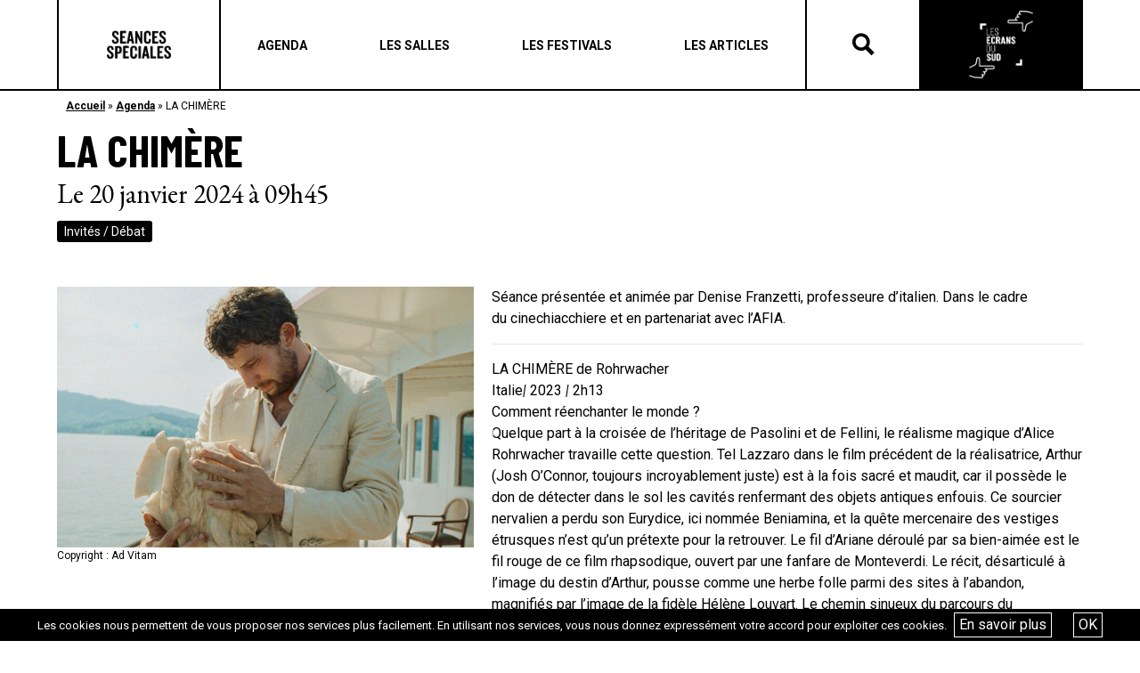

--- FILE ---
content_type: text/html; charset=UTF-8
request_url: https://seances-speciales.fr/agenda/la-chimere-10/
body_size: 10267
content:
<!DOCTYPE html>
<html lang="fr-FR">
<head>
	<meta charset="UTF-8">
	<meta name="viewport" content="width=device-width, initial-scale=1, shrink-to-fit=no">
	<link rel="profile" href="http://gmpg.org/xfn/11">
	<meta name='robots' content='index, follow, max-image-preview:large, max-snippet:-1, max-video-preview:-1' />
<script type="text/javascript">function rgmkInitGoogleMaps(){window.rgmkGoogleMapsCallback=true;try{jQuery(document).trigger("rgmkGoogleMapsLoad")}catch(err){}}</script>
	<!-- This site is optimized with the Yoast SEO plugin v26.6 - https://yoast.com/wordpress/plugins/seo/ -->
	<title>LA CHIMÈRE - Les Écrans du Sud</title>
	<link rel="canonical" href="https://seances-speciales.fr/agenda/la-chimere-10/" />
	<meta property="og:locale" content="fr_FR" />
	<meta property="og:type" content="article" />
	<meta property="og:title" content="LA CHIMÈRE - Les Écrans du Sud" />
	<meta property="og:description" content="Séance présentée et animée par Denise Franzetti, professeure d’italien. Dans le cadre du cinechiacchiere et en partenariat avec l’AFIA. LA CHIMÈRE de Rohrwacher Italie| 2023 | 2h13 Comment réenchanter le monde ? Quelque part à la croisée de l’héritage de Pasolini et de Fellini, le réalisme magique d’Alice Rohrwacher travaille cette question. Tel Lazzaro dans le film précédent de la réalisatrice, Arthur (Josh [...]Lire la suite..." />
	<meta property="og:url" content="https://seances-speciales.fr/agenda/la-chimere-10/" />
	<meta property="og:site_name" content="Les Écrans du Sud" />
	<meta property="article:modified_time" content="2024-01-09T10:16:34+00:00" />
	<meta name="twitter:card" content="summary_large_image" />
	<meta name="twitter:label1" content="Durée de lecture estimée" />
	<meta name="twitter:data1" content="2 minutes" />
	<script type="application/ld+json" class="yoast-schema-graph">{"@context":"https://schema.org","@graph":[{"@type":"WebPage","@id":"https://seances-speciales.fr/agenda/la-chimere-10/","url":"https://seances-speciales.fr/agenda/la-chimere-10/","name":"LA CHIMÈRE - Les Écrans du Sud","isPartOf":{"@id":"https://seances-speciales.fr/#website"},"datePublished":"2024-01-09T10:13:56+00:00","dateModified":"2024-01-09T10:16:34+00:00","breadcrumb":{"@id":"https://seances-speciales.fr/agenda/la-chimere-10/#breadcrumb"},"inLanguage":"fr-FR","potentialAction":[{"@type":"ReadAction","target":["https://seances-speciales.fr/agenda/la-chimere-10/"]}]},{"@type":"BreadcrumbList","@id":"https://seances-speciales.fr/agenda/la-chimere-10/#breadcrumb","itemListElement":[{"@type":"ListItem","position":1,"name":"Accueil","item":"https://seances-speciales.fr/"},{"@type":"ListItem","position":2,"name":"Agenda","item":"https://seances-speciales.fr/agenda/"},{"@type":"ListItem","position":3,"name":"LA CHIMÈRE"}]},{"@type":"WebSite","@id":"https://seances-speciales.fr/#website","url":"https://seances-speciales.fr/","name":"Les Écrans du Sud","description":"","publisher":{"@id":"https://seances-speciales.fr/#organization"},"potentialAction":[{"@type":"SearchAction","target":{"@type":"EntryPoint","urlTemplate":"https://seances-speciales.fr/?s={search_term_string}"},"query-input":{"@type":"PropertyValueSpecification","valueRequired":true,"valueName":"search_term_string"}}],"inLanguage":"fr-FR"},{"@type":"Organization","@id":"https://seances-speciales.fr/#organization","name":"Les Écrans du Sud","url":"https://seances-speciales.fr/","logo":{"@type":"ImageObject","inLanguage":"fr-FR","@id":"https://seances-speciales.fr/#/schema/logo/image/","url":"https://seances-speciales.fr/wp-content/uploads/2022/02/cropped-cropped-cropped-cropped-cropped-cropped-newnoir-1.png","contentUrl":"https://seances-speciales.fr/wp-content/uploads/2022/02/cropped-cropped-cropped-cropped-cropped-cropped-newnoir-1.png","width":630,"height":664,"caption":"Les Écrans du Sud"},"image":{"@id":"https://seances-speciales.fr/#/schema/logo/image/"}}]}</script>
	<!-- / Yoast SEO plugin. -->


<link rel='dns-prefetch' href='//stats.wp.com' />
<link rel="alternate" type="application/rss+xml" title="Les Écrans du Sud &raquo; Flux" href="https://seances-speciales.fr/feed/" />
<link rel="alternate" title="oEmbed (JSON)" type="application/json+oembed" href="https://seances-speciales.fr/wp-json/oembed/1.0/embed?url=https%3A%2F%2Fseances-speciales.fr%2Fagenda%2Fla-chimere-10%2F" />
<link rel="alternate" title="oEmbed (XML)" type="text/xml+oembed" href="https://seances-speciales.fr/wp-json/oembed/1.0/embed?url=https%3A%2F%2Fseances-speciales.fr%2Fagenda%2Fla-chimere-10%2F&#038;format=xml" />
<style id='wp-img-auto-sizes-contain-inline-css' type='text/css'>
img:is([sizes=auto i],[sizes^="auto," i]){contain-intrinsic-size:3000px 1500px}
/*# sourceURL=wp-img-auto-sizes-contain-inline-css */
</style>
<style id='wp-emoji-styles-inline-css' type='text/css'>

	img.wp-smiley, img.emoji {
		display: inline !important;
		border: none !important;
		box-shadow: none !important;
		height: 1em !important;
		width: 1em !important;
		margin: 0 0.07em !important;
		vertical-align: -0.1em !important;
		background: none !important;
		padding: 0 !important;
	}
/*# sourceURL=wp-emoji-styles-inline-css */
</style>
<link rel='stylesheet' id='contact-form-7-css' href='https://seances-speciales.fr/wp-content/plugins/contact-form-7/includes/css/styles.css?ver=6.1.4' type='text/css' media='all' />
<link rel='stylesheet' id='irecommendthis-css' href='https://seances-speciales.fr/wp-content/plugins/i-recommend-this/assets/css/irecommendthis-heart.css?ver=4.0.1' type='text/css' media='all' />
<link rel='stylesheet' id='wpsl-styles-css' href='https://seances-speciales.fr/wp-content/plugins/wp-store-locator/css/styles.min.css?ver=2.2.261' type='text/css' media='all' />
<link rel='stylesheet' id='understrap-styles-css' href='https://seances-speciales.fr/wp-content/themes/tilt/css/theme.min.css?ver=0.9.1.1675703192' type='text/css' media='all' />
<link rel='stylesheet' id='style-bm-iconmoon-css' href='https://seances-speciales.fr/wp-content/themes/tilt/assets/fonts/icomoon/style.css?ver=6.9' type='text/css' media='all' />
<link rel='stylesheet' id='theme-style-css' href='https://seances-speciales.fr/wp-content/themes/tilt/assets/css/main-1764947091.min.css?ver=6.9' type='text/css' media='all' />
<link rel='stylesheet' id='mpc-massive-style-css' href='https://seances-speciales.fr/wp-content/plugins/mpc-massive/assets/css/mpc-styles.css?ver=6.9' type='text/css' media='all' />
<script type="text/javascript" src="https://seances-speciales.fr/wp-includes/js/jquery/jquery.min.js?ver=3.7.1" id="jquery-core-js"></script>
<script type="text/javascript" src="https://seances-speciales.fr/wp-includes/js/jquery/jquery-migrate.min.js?ver=3.4.1" id="jquery-migrate-js"></script>
<script type="text/javascript" id="snazzymaps-js-js-extra">
/* <![CDATA[ */
var SnazzyDataForSnazzyMaps = [];
SnazzyDataForSnazzyMaps={"id":15,"name":"Subtle Grayscale","description":"A nice, simple grayscale version of the map with color extremes that are never too harsh on the eyes. Originally created for http:\/\/barvinssurvins.fr\/situer.","url":"https:\/\/snazzymaps.com\/style\/15\/subtle-grayscale","imageUrl":"https:\/\/snazzy-maps-cdn.azureedge.net\/assets\/15-subtle-grayscale.png?v=20170626083535","json":"[{\"featureType\":\"administrative\",\"elementType\":\"all\",\"stylers\":[{\"saturation\":\"-100\"}]},{\"featureType\":\"administrative.province\",\"elementType\":\"all\",\"stylers\":[{\"visibility\":\"off\"}]},{\"featureType\":\"landscape\",\"elementType\":\"all\",\"stylers\":[{\"saturation\":-100},{\"lightness\":65},{\"visibility\":\"on\"}]},{\"featureType\":\"poi\",\"elementType\":\"all\",\"stylers\":[{\"saturation\":-100},{\"lightness\":\"50\"},{\"visibility\":\"simplified\"}]},{\"featureType\":\"road\",\"elementType\":\"all\",\"stylers\":[{\"saturation\":\"-100\"}]},{\"featureType\":\"road.highway\",\"elementType\":\"all\",\"stylers\":[{\"visibility\":\"simplified\"}]},{\"featureType\":\"road.arterial\",\"elementType\":\"all\",\"stylers\":[{\"lightness\":\"30\"}]},{\"featureType\":\"road.local\",\"elementType\":\"all\",\"stylers\":[{\"lightness\":\"40\"}]},{\"featureType\":\"transit\",\"elementType\":\"all\",\"stylers\":[{\"saturation\":-100},{\"visibility\":\"simplified\"}]},{\"featureType\":\"water\",\"elementType\":\"geometry\",\"stylers\":[{\"hue\":\"#ffff00\"},{\"lightness\":-25},{\"saturation\":-97}]},{\"featureType\":\"water\",\"elementType\":\"labels\",\"stylers\":[{\"lightness\":-25},{\"saturation\":-100}]}]","views":666785,"favorites":1495,"createdBy":{"name":"Paulo Avila","url":null},"createdOn":"2013-10-30T16:37:24.593","tags":["greyscale","light"],"colors":["gray","white"]};
//# sourceURL=snazzymaps-js-js-extra
/* ]]> */
</script>
<script type="text/javascript" src="https://seances-speciales.fr/wp-content/plugins/snazzy-maps/snazzymaps.js?ver=1.5.0" id="snazzymaps-js-js"></script>
<link rel="https://api.w.org/" href="https://seances-speciales.fr/wp-json/" /><link rel="EditURI" type="application/rsd+xml" title="RSD" href="https://seances-speciales.fr/xmlrpc.php?rsd" />
<meta name="generator" content="WordPress 6.9" />
<link rel='shortlink' href='https://seances-speciales.fr/?p=71266' />
	<style>img#wpstats{display:none}</style>
		<meta name="mobile-web-app-capable" content="yes">
<meta name="apple-mobile-web-app-capable" content="yes">
<meta name="apple-mobile-web-app-title" content="Les Écrans du Sud - ">
<meta name="generator" content="Powered by WPBakery Page Builder - drag and drop page builder for WordPress."/>
<!--[if lte IE 9]><link rel="stylesheet" type="text/css" href="https://seances-speciales.fr/wp-content/plugins/js_composer/assets/css/vc_lte_ie9.min.css" media="screen"><![endif]--><link rel="icon" href="https://seances-speciales.fr/wp-content/uploads/2019/07/cropped-ss-logo_n-32x32.jpg" sizes="32x32" />
<link rel="icon" href="https://seances-speciales.fr/wp-content/uploads/2019/07/cropped-ss-logo_n-192x192.jpg" sizes="192x192" />
<link rel="apple-touch-icon" href="https://seances-speciales.fr/wp-content/uploads/2019/07/cropped-ss-logo_n-180x180.jpg" />
<meta name="msapplication-TileImage" content="https://seances-speciales.fr/wp-content/uploads/2019/07/cropped-ss-logo_n-270x270.jpg" />
<noscript><style type="text/css"> .wpb_animate_when_almost_visible { opacity: 1; }</style></noscript>	<link href="https://fonts.googleapis.com/css?family=Barlow+Condensed:400,700" rel="stylesheet">
	<link href="https://fonts.googleapis.com/css?family=EB+Garamond:400,700" rel="stylesheet">
	<link href="https://fonts.googleapis.com/css?family=Roboto:400,400i,,500,600,700" rel="stylesheet">
	<script type="text/javascript" src="/wp-content/themes/tilt/js/touch.js"></script>
	<script type="text/javascript" src="/wp-content/themes/tilt/js/isotope.js"></script>
	<script type="text/javascript" src="/wp-content/themes/tilt/js/owl.carousel.js"></script>
	<link rel="stylesheet" type="text/css" href="/wp-content/themes/tilt/js/owl.carousel.css">
	<link rel="stylesheet" href="https://use.fontawesome.com/releases/v5.8.1/css/all.css" integrity="sha384-50oBUHEmvpQ+1lW4y57PTFmhCaXp0ML5d60M1M7uH2+nqUivzIebhndOJK28anvf" crossorigin="anonymous">
	<link rel='stylesheet' id='js_composer_front-css'  href='/wp-content/plugins/js_composer/assets/css/js_composer.min.css' type='text/css' media='all' />
	<link rel='stylesheet' id='prettyphoto-css'  href='/wp-content/plugins/js_composer/assets/lib/prettyphoto/css/prettyPhoto.min.css' type='text/css' media='all' />
	<link rel='stylesheet' id='prettyphoto-css'  href='//cdn.datatables.net/1.10.19/css/jquery.dataTables.min.css' type='text/css' media='all' />
	<script type='text/javascript' src='/wp-content/plugins/js_composer/assets/js/dist/js_composer_front.min.js'></script>
	<script type='text/javascript' src='//cdn.datatables.net/1.10.19/js/jquery.dataTables.min.js'></script>
    <link href="https://cdn.datatables.net/rowgroup/1.0.3/css/rowGroup.dataTables.min.css" rel="stylesheet" type="text/css" />
	<script type='text/javascript' src='/wp-content/plugins/js_composer/assets/lib/prettyphoto/js/jquery.prettyPhoto.min.js'></script>
	<script src="https://code.jquery.com/ui/1.12.1/jquery-ui.min.js" integrity="sha256-VazP97ZCwtekAsvgPBSUwPFKdrwD3unUfSGVYrahUqU=" crossorigin="anonymous"></script>



</head>


<body class="wp-singular evenement-template-default single single-evenement postid-71266 wp-custom-logo wp-theme-tilt wpb-js-composer js-comp-ver-5.7 vc_responsive" id="seances">

<div id="fb-root"></div>
<script async defer crossorigin="anonymous" src="https://connect.facebook.net/fr_FR/sdk.js#xfbml=1&version=v13.0" nonce="edhcZFZo"></script>

<div class="site" id="page">

	<header class="page">
		<div class="container_bulma">
			<div class="header_container">
				<div class="logos logos_first">
					<a href="/" class="logo_seances">Séances Spéciales</a>
				</div>
				<div class="menu">
					<div class="menu_header"><a class="navbar-item menu-item menu-item-type-post_type menu-item-object-page"  href="https://seances-speciales.fr/agenda/"><span>Agenda</span></a><a class="navbar-item menu-item menu-item-type-post_type menu-item-object-page"  href="https://seances-speciales.fr/les-salles/"><span>Les salles</span></a><a class="navbar-item menu-item menu-item-type-post_type menu-item-object-page"  href="https://seances-speciales.fr/les-festivals-seances-speciales/"><span>Les festivals</span></a><a class="navbar-item menu-item menu-item-type-post_type menu-item-object-page"  href="https://seances-speciales.fr/actualites-seances-speciales/"><span>Les articles</span></a></div>
					<div class="navbar-burger" data-target="menu-mobile">
						<span></span>
						<span></span>
						<span></span>
					</div>

				</div>
				<div class="recherche">
					<div class="icon-search"></div>
					<div class="icon-close"></div>
				</div>
				<div class="form_rechercher">
                    <form method="get" id="searchform" action="https://seances-speciales.fr/recherche/" role="search">
                        <label class="sr-only" for="recherche">Rechercher</label>
                        <div class="input-group">
                            <input class="field form-control" id="recherche" name="recherche" type="text" placeholder="Recherche …" value="">
                            <span class="input-group-append">
                                <input class="submit btn btn-primary" id="searchsubmit" name="submit" type="submit" value="Rechercher">
                            </span>
                        </div>
                    </form>
				</div>
				<div class="logos logos_last">
					<a href="/les-ecrans-du-sud" class="logo_ecrans">Les écrans du Suds</a>
				</div>
				<div class="menu-mobile">
					<div class="menu_header"><a class="navbar-item menu-item menu-item-type-post_type menu-item-object-page"  href="https://seances-speciales.fr/agenda/"><span>Agenda</span></a><a class="navbar-item menu-item menu-item-type-post_type menu-item-object-page"  href="https://seances-speciales.fr/les-salles/"><span>Les salles</span></a><a class="navbar-item menu-item menu-item-type-post_type menu-item-object-page"  href="https://seances-speciales.fr/les-festivals-seances-speciales/"><span>Les festivals</span></a><a class="navbar-item menu-item menu-item-type-post_type menu-item-object-page"  href="https://seances-speciales.fr/actualites-seances-speciales/"><span>Les articles</span></a></div>				</div>
			</div>
		</div>
	</header>

	
<div class="main">

    <div class="bloc bloc_ariane">
        <div class="container_bulma">
            <p id="breadcrumbs"><span><span><a href="https://seances-speciales.fr/">Accueil</a></span> » <span><a href="https://seances-speciales.fr/agenda/">Agenda</a></span> » <span class="breadcrumb_last" aria-current="page">LA CHIMÈRE</span></span></p>        </div>
    </div>

    
        <div class="bloc bloc_titre mb-30">
            <div class="container_bulma">
                <h1 class="titre">LA CHIMÈRE</h1>
                <div class="dates">
                    Le 20 janvier 2024 à 09h45                </div>
                                				                    <div class="tags">
                        <div class="categories">
							                                <a class="categorie" href="https://seances-speciales.fr/agenda/?categories=746">Invités / Débat</a>
							                        </div>
                    </div>
				            </div>
        </div>

        <div class="bloc bloc_texte">
            <div class="container_bulma">
                <div class="columns">
                    <div class="column is-5">
                                                    <div class="slick-photo">
                                                                    
	<figure class="caption">
		<picture>
			<img alt="" src="https://seances-speciales.fr/wp-content/uploads/2024/01/LA_CHIMERE_photo_1©-2023-tempesta-srl-ad-vitam-production-amka-films-productions-arte-france-cinema-scaled-1-1775x1080-1-800x500.jpg" >
		</picture>
		<figcaption>Copyright : Ad Vitam</figcaption>	</figure>

	                                                                    
	<figure class="caption">
		<picture>
			<img alt="" src="https://seances-speciales.fr/wp-content/uploads/2024/01/LA_CHIMERE_photo_2©-2023-tempesta-srl-ad-vitam-production-amka-films-productions-arte-france-cinema-scaled-1-1775x1080-1-800x500.jpg" >
		</picture>
		<figcaption>Copyright : Ad Vitam</figcaption>	</figure>

	                                                            </div>
                                            </div>
                    <div class="column is-7">
						<p>Séance présentée et animée par Denise Franzetti, professeure d’italien. Dans le cadre du cinechiacchiere et en partenariat avec l’AFIA.</p>
<hr />
<p>LA CHIMÈRE de Rohrwacher<br />
Italie<em>|</em> 2023 <em>| </em>2h13<br />
Comment réenchanter le monde ?<br />
Quelque part à la croisée de l’héritage de Pasolini et de Fellini, le réalisme magique d’Alice Rohrwacher travaille cette question. Tel Lazzaro dans le film précédent de la réalisatrice, Arthur (Josh O’Connor, toujours incroyablement juste) est à la fois sacré et maudit, car il possède le don de détecter dans le sol les cavités renfermant des objets antiques enfouis. Ce sourcier nervalien a perdu son Eurydice, ici nommée Beniamina, et la quête mercenaire des vestiges étrusques n’est qu’un prétexte pour la retrouver. Le fil d’Ariane déroulé par sa bien-aimée est le fil rouge de ce film rhapsodique, ouvert par une fanfare de Monteverdi. Le récit, désarticulé à l’image du destin d’Arthur, pousse comme une herbe folle parmi des sites à l’abandon, magnifiés par l’image de la fidèle Hélène Louvart. Le chemin sinueux du parcours du protagoniste au prénom rimbaldien, chevalier errant victime de l’amor fati, croise une communauté de femmes où règne une paix joyeuse. L’occupation d’une gare désaffectée est une belle utopie dont il ne sera que le visiteur fugitif, après avoir hanté la vieille maison de maître où ne reste qu’une matriarche désabusée (Isabella Rossellini, impériale), entourée de son chœur de filles vénales et d’une domestique à la voix sublime (Carol Duarte, solaire). Mais le mélancolique héros doit accomplir sa destinée, qui le fait s’acoquiner avec une bande de trafiquants et une ténébreuse marchande d’art (Alba Rohrwacher). À propos d’<i>Il Bidone</i> de Fellini, André Bazin parlait du « tâtonnement des âmes » : la formule convient bien au film d’Alice Rohrwacher et à la trajectoire décousue de son antihéros déboussolé et rêveur, en marche vers une possible rédemption. (<i>J.F. Baillon, Positif</i>)</p>

                                                    <div class="bloc_cinema_lieu">
                                <div class="columns is-multiline">

                                    
                                        <div class="column is-4 box-cinema-lieu">
                                            <h3>Utopia Manutention</h3>

                                            <ul class="infos_pratiques">
                                                                                                    <li>
                                                        <a href="https://maps.google.com/?q= 4 Rue des Escaliers Sainte-Anne, 84000 Avignon">
                                                            <i class="icone icon-adresse"></i>
                                                            <div class="texte"> 4 Rue des Escaliers Sainte-Anne, 84000 Avignon</div>
                                                        </a>
                                                    </li>
                                                                                                                                                                                                    <li>
                                                        <span>
                                                            <i class="icone icon-email"></i>
                                                            <div class="texte">utopia.84@wanadoo.fr</div>
                                                        </span>
                                                    </li>
                                                                                                                                                    <li>
                                                        <a href="http://www.cinemas-utopia.org/avignon/?fbclid=IwAR2xhguQ87iMtCroAi1Y8sJ9OKYREu9SDGWGu0U9LxpV_wrilSs0U9bfHGQ">
                                                            <i class="icone icon-site"></i>
                                                            <div class="texte">Site internet</div>
                                                        </a>
                                                    </li>
                                                                                                                                                    <li>
                                                        <a href="https://www.facebook.com/utopia.avignon/">
                                                            <i class="icone icon-facebook"></i>
                                                            <div class="texte">Facebook</div>
                                                        </a>
                                                    </li>
                                                                                                                                            </ul>
                                        </div>
                                    
                                </div>
                            </div>

                                            </div>
                </div>
            </div>
        </div>

	
</div>


	

	<footer class="page">
		<div class="footer_reseaux">
			<div class="container_bulma">
				<div class="footer_reseaux_container">
					<h4>Restez informés de nos dernières actualités</h4>
					<div class="columns is-centered">
						<div class="column is-5">
							<h5>Sur les réseaux sociaux</h5>
							<div class="menu_reseaux"><a class="navbar-item icon-facebook menu-item menu-item-type-custom menu-item-object-custom"  href="https://www.facebook.com/Seancesspeciales/"><span></span></a><a class="navbar-item icon-instagram menu-item menu-item-type-custom menu-item-object-custom"  href="https://www.instagram.com/seances_speciales/?hl=fr"><span></span></a><a class="navbar-item icon-linkedin menu-item menu-item-type-custom menu-item-object-custom"  href="https://www.linkedin.com/company/cinemas-du-sud-tilt/?originalSubdomain=fr"><span></span></a><a class="navbar-item icon-tikotok menu-item menu-item-type-custom menu-item-object-custom"  href="https://www.tiktok.com/@seancesspeciales"><span></span></a></div>						</div>
						<div class="column is-5">
							<h5>Sur notre newsletter</h5>
							<script>(function() {
	window.mc4wp = window.mc4wp || {
		listeners: [],
		forms: {
			on: function(evt, cb) {
				window.mc4wp.listeners.push(
					{
						event   : evt,
						callback: cb
					}
				);
			}
		}
	}
})();
</script><!-- Mailchimp for WordPress v4.10.9 - https://wordpress.org/plugins/mailchimp-for-wp/ --><form id="mc4wp-form-1" class="mc4wp-form mc4wp-form-755" method="post" data-id="755" data-name="Formulaire inscription" ><div class="mc4wp-form-fields"><input type="email" name="EMAIL" placeholder="Ton e-mail" required />
	<input type="submit" value="OK" /></div><label style="display: none !important;">Laissez ce champ vide si vous êtes humain : <input type="text" name="_mc4wp_honeypot" value="" tabindex="-1" autocomplete="off" /></label><input type="hidden" name="_mc4wp_timestamp" value="1769091432" /><input type="hidden" name="_mc4wp_form_id" value="755" /><input type="hidden" name="_mc4wp_form_element_id" value="mc4wp-form-1" /><div class="mc4wp-response"></div></form><!-- / Mailchimp for WordPress Plugin -->						</div>
					</div>
				</div>
			</div>
		</div>
		<div class="footer">
			<div class="container_bulma">
				<div class="footer_container">
					<div class="logos">
						<a href="/" class="logo_seances">Séances Spéciales</a>
						<a href="/les-ecrans-du-sud" class="logo_ecrans">Les écrans du Suds</a>
					</div>
					<div class="soutiens">
						<p>AVEC LE SOUTIEN DE</p>
						<a href="https://www.cnc.fr/" target="_blank" rel="nofollow"><img src="https://seances-speciales.fr/wp-content/uploads/2019/04/cnc.jpg"></a>
						<a href="https://www.maregionsud.fr/" target="_blank" rel="nofollow"><img src="https://seances-speciales.fr/wp-content/uploads/2019/04/region_sud.png"></a>
						<a href="https://marseille.fr/" target="_blank" rel="nofollow"><img src="https://seances-speciales.fr/wp-content/uploads/2019/05/ville_marseille.png"></a>
					</div>
					<div class="menus">
						<div class="menu_footer_1"><a class="navbar-item menu-item menu-item-type-post_type menu-item-object-page"  href="https://seances-speciales.fr/agenda/"><span>Agenda</span></a><a class="navbar-item menu-item menu-item-type-post_type menu-item-object-page"  href="https://seances-speciales.fr/les-salles/"><span>Les salles</span></a><a class="navbar-item menu-item menu-item-type-post_type menu-item-object-page"  href="https://seances-speciales.fr/les-festivals-seances-speciales/"><span>Les festivals</span></a><a class="navbar-item menu-item menu-item-type-post_type menu-item-object-page"  href="https://seances-speciales.fr/actualites-seances-speciales/"><span>Les articles</span></a></div>						<div class="menu_footer_2"><a class="navbar-item menu-item menu-item-type-post_type menu-item-object-page"  href="https://seances-speciales.fr/a-propos/"><span>A propos</span></a><a class="navbar-item menu-item menu-item-type-post_type menu-item-object-page"  href="https://seances-speciales.fr/termes-et-conditions/"><span>Termes et conditions</span></a><a class="navbar-item menu-item menu-item-type-post_type menu-item-object-page"  href="https://seances-speciales.fr/contact/"><span>Contact</span></a></div>					</div>
				</div>
			</div>
		</div>
	</footer>

	<!-- wrapper end -->

</div>
<!-- #page we need this extra closing tag here -->

<script type="speculationrules">
{"prefetch":[{"source":"document","where":{"and":[{"href_matches":"/*"},{"not":{"href_matches":["/wp-*.php","/wp-admin/*","/wp-content/uploads/*","/wp-content/*","/wp-content/plugins/*","/wp-content/themes/tilt/*","/*\\?(.+)"]}},{"not":{"selector_matches":"a[rel~=\"nofollow\"]"}},{"not":{"selector_matches":".no-prefetch, .no-prefetch a"}}]},"eagerness":"conservative"}]}
</script>
<script>(function() {function maybePrefixUrlField () {
  const value = this.value.trim()
  if (value !== '' && value.indexOf('http') !== 0) {
    this.value = 'http://' + value
  }
}

const urlFields = document.querySelectorAll('.mc4wp-form input[type="url"]')
for (let j = 0; j < urlFields.length; j++) {
  urlFields[j].addEventListener('blur', maybePrefixUrlField)
}
})();</script><script type="text/javascript" src="https://seances-speciales.fr/wp-includes/js/dist/hooks.min.js?ver=dd5603f07f9220ed27f1" id="wp-hooks-js"></script>
<script type="text/javascript" src="https://seances-speciales.fr/wp-includes/js/dist/i18n.min.js?ver=c26c3dc7bed366793375" id="wp-i18n-js"></script>
<script type="text/javascript" id="wp-i18n-js-after">
/* <![CDATA[ */
wp.i18n.setLocaleData( { 'text direction\u0004ltr': [ 'ltr' ] } );
//# sourceURL=wp-i18n-js-after
/* ]]> */
</script>
<script type="text/javascript" src="https://seances-speciales.fr/wp-content/plugins/contact-form-7/includes/swv/js/index.js?ver=6.1.4" id="swv-js"></script>
<script type="text/javascript" id="contact-form-7-js-translations">
/* <![CDATA[ */
( function( domain, translations ) {
	var localeData = translations.locale_data[ domain ] || translations.locale_data.messages;
	localeData[""].domain = domain;
	wp.i18n.setLocaleData( localeData, domain );
} )( "contact-form-7", {"translation-revision-date":"2025-02-06 12:02:14+0000","generator":"GlotPress\/4.0.1","domain":"messages","locale_data":{"messages":{"":{"domain":"messages","plural-forms":"nplurals=2; plural=n > 1;","lang":"fr"},"This contact form is placed in the wrong place.":["Ce formulaire de contact est plac\u00e9 dans un mauvais endroit."],"Error:":["Erreur\u00a0:"]}},"comment":{"reference":"includes\/js\/index.js"}} );
//# sourceURL=contact-form-7-js-translations
/* ]]> */
</script>
<script type="text/javascript" id="contact-form-7-js-before">
/* <![CDATA[ */
var wpcf7 = {
    "api": {
        "root": "https:\/\/seances-speciales.fr\/wp-json\/",
        "namespace": "contact-form-7\/v1"
    }
};
//# sourceURL=contact-form-7-js-before
/* ]]> */
</script>
<script type="text/javascript" src="https://seances-speciales.fr/wp-content/plugins/contact-form-7/includes/js/index.js?ver=6.1.4" id="contact-form-7-js"></script>
<script type="text/javascript" id="irecommendthis-js-extra">
/* <![CDATA[ */
var irecommendthis = {"nonce":"4f5f48a97a","ajaxurl":"https://seances-speciales.fr/wp-admin/admin-ajax.php","options":"{\"add_to_posts\":0,\"add_to_other\":0,\"text_zero_suffix\":\"\",\"text_one_suffix\":\"\",\"text_more_suffix\":\"\",\"link_title_new\":\"\",\"link_title_active\":\"\",\"disable_css\":0,\"hide_zero\":0,\"enable_unique_ip\":1,\"recommend_style\":1}","removal_delay":"250"};
//# sourceURL=irecommendthis-js-extra
/* ]]> */
</script>
<script type="text/javascript" src="https://seances-speciales.fr/wp-content/plugins/i-recommend-this/assets/js/irecommendthis.js?ver=4.0.1" id="irecommendthis-js"></script>
<script type="text/javascript" src="https://seances-speciales.fr/wp-content/plugins/wf-cookie-consent/js/cookiechoices.min.js?ver=6.9" id="wf-cookie-consent-cookiechoices-js"></script>
<script type="text/javascript" src="https://seances-speciales.fr/wp-content/themes/tilt/js/theme.min.js?ver=0.9.1.1651269110" id="understrap-scripts-js"></script>
<script type="text/javascript" src="https://seances-speciales.fr/wp-content/themes/tilt/js/custom.js?ver=0.9.1.1651269110" id="understrap-custom-js"></script>
<script type="text/javascript" src="https://seances-speciales.fr/wp-content/themes/tilt/assets/js/app-1687766710.min.js?ver=1.0" id="theme-js-js"></script>
<script type="text/javascript" id="theme-js-js-after">
/* <![CDATA[ */
    var url_site = 'https://seances-speciales.fr';
    var ajaxurl = 'https://seances-speciales.fr/wp-admin/admin-ajax.php';
    var url_template = 'https://seances-speciales.fr/wp-content/themes/tilt';
    var site_name = 'Les Écrans du Sud'
//# sourceURL=theme-js-js-after
/* ]]> */
</script>
<script type="text/javascript" id="mpc-massive-vendor-script-js-extra">
/* <![CDATA[ */
var _mpc_ajax = "https://seances-speciales.fr/wp-admin/admin-ajax.php";
var _mpc_animations = "0";
var _mpc_scroll_to_id = "1";
//# sourceURL=mpc-massive-vendor-script-js-extra
/* ]]> */
</script>
<script type="text/javascript" src="https://seances-speciales.fr/wp-content/plugins/mpc-massive/assets/js/mpc-vendor.min.js?ver=2.3.3" id="mpc-massive-vendor-script-js"></script>
<script type="text/javascript" src="https://seances-speciales.fr/wp-content/plugins/mpc-massive/assets/js/mpc-scripts.min.js?ver=2.3.3" id="mpc-massive-script-js"></script>
<script type="text/javascript" id="jetpack-stats-js-before">
/* <![CDATA[ */
_stq = window._stq || [];
_stq.push([ "view", JSON.parse("{\"v\":\"ext\",\"blog\":\"250845800\",\"post\":\"71266\",\"tz\":\"1\",\"srv\":\"seances-speciales.fr\",\"j\":\"1:15.3.1\"}") ]);
_stq.push([ "clickTrackerInit", "250845800", "71266" ]);
//# sourceURL=jetpack-stats-js-before
/* ]]> */
</script>
<script type="text/javascript" src="https://stats.wp.com/e-202604.js" id="jetpack-stats-js" defer="defer" data-wp-strategy="defer"></script>
<script type="text/javascript" defer src="https://seances-speciales.fr/wp-content/plugins/mailchimp-for-wp/assets/js/forms.js?ver=4.10.9" id="mc4wp-forms-api-js"></script>
<script id="wp-emoji-settings" type="application/json">
{"baseUrl":"https://s.w.org/images/core/emoji/17.0.2/72x72/","ext":".png","svgUrl":"https://s.w.org/images/core/emoji/17.0.2/svg/","svgExt":".svg","source":{"concatemoji":"https://seances-speciales.fr/wp-includes/js/wp-emoji-release.min.js?ver=6.9"}}
</script>
<script type="module">
/* <![CDATA[ */
/*! This file is auto-generated */
const a=JSON.parse(document.getElementById("wp-emoji-settings").textContent),o=(window._wpemojiSettings=a,"wpEmojiSettingsSupports"),s=["flag","emoji"];function i(e){try{var t={supportTests:e,timestamp:(new Date).valueOf()};sessionStorage.setItem(o,JSON.stringify(t))}catch(e){}}function c(e,t,n){e.clearRect(0,0,e.canvas.width,e.canvas.height),e.fillText(t,0,0);t=new Uint32Array(e.getImageData(0,0,e.canvas.width,e.canvas.height).data);e.clearRect(0,0,e.canvas.width,e.canvas.height),e.fillText(n,0,0);const a=new Uint32Array(e.getImageData(0,0,e.canvas.width,e.canvas.height).data);return t.every((e,t)=>e===a[t])}function p(e,t){e.clearRect(0,0,e.canvas.width,e.canvas.height),e.fillText(t,0,0);var n=e.getImageData(16,16,1,1);for(let e=0;e<n.data.length;e++)if(0!==n.data[e])return!1;return!0}function u(e,t,n,a){switch(t){case"flag":return n(e,"\ud83c\udff3\ufe0f\u200d\u26a7\ufe0f","\ud83c\udff3\ufe0f\u200b\u26a7\ufe0f")?!1:!n(e,"\ud83c\udde8\ud83c\uddf6","\ud83c\udde8\u200b\ud83c\uddf6")&&!n(e,"\ud83c\udff4\udb40\udc67\udb40\udc62\udb40\udc65\udb40\udc6e\udb40\udc67\udb40\udc7f","\ud83c\udff4\u200b\udb40\udc67\u200b\udb40\udc62\u200b\udb40\udc65\u200b\udb40\udc6e\u200b\udb40\udc67\u200b\udb40\udc7f");case"emoji":return!a(e,"\ud83e\u1fac8")}return!1}function f(e,t,n,a){let r;const o=(r="undefined"!=typeof WorkerGlobalScope&&self instanceof WorkerGlobalScope?new OffscreenCanvas(300,150):document.createElement("canvas")).getContext("2d",{willReadFrequently:!0}),s=(o.textBaseline="top",o.font="600 32px Arial",{});return e.forEach(e=>{s[e]=t(o,e,n,a)}),s}function r(e){var t=document.createElement("script");t.src=e,t.defer=!0,document.head.appendChild(t)}a.supports={everything:!0,everythingExceptFlag:!0},new Promise(t=>{let n=function(){try{var e=JSON.parse(sessionStorage.getItem(o));if("object"==typeof e&&"number"==typeof e.timestamp&&(new Date).valueOf()<e.timestamp+604800&&"object"==typeof e.supportTests)return e.supportTests}catch(e){}return null}();if(!n){if("undefined"!=typeof Worker&&"undefined"!=typeof OffscreenCanvas&&"undefined"!=typeof URL&&URL.createObjectURL&&"undefined"!=typeof Blob)try{var e="postMessage("+f.toString()+"("+[JSON.stringify(s),u.toString(),c.toString(),p.toString()].join(",")+"));",a=new Blob([e],{type:"text/javascript"});const r=new Worker(URL.createObjectURL(a),{name:"wpTestEmojiSupports"});return void(r.onmessage=e=>{i(n=e.data),r.terminate(),t(n)})}catch(e){}i(n=f(s,u,c,p))}t(n)}).then(e=>{for(const n in e)a.supports[n]=e[n],a.supports.everything=a.supports.everything&&a.supports[n],"flag"!==n&&(a.supports.everythingExceptFlag=a.supports.everythingExceptFlag&&a.supports[n]);var t;a.supports.everythingExceptFlag=a.supports.everythingExceptFlag&&!a.supports.flag,a.supports.everything||((t=a.source||{}).concatemoji?r(t.concatemoji):t.wpemoji&&t.twemoji&&(r(t.twemoji),r(t.wpemoji)))});
//# sourceURL=https://seances-speciales.fr/wp-includes/js/wp-emoji-loader.min.js
/* ]]> */
</script>
<script type="text/javascript">
	window._wfCookieConsentSettings = {"wf_cookietext":"Les cookies nous permettent de vous proposer nos services plus facilement. En utilisant nos services, vous nous donnez express\u00e9ment votre accord pour exploiter ces cookies.","wf_dismisstext":"OK","wf_linktext":"En savoir plus","wf_linkhref":"https:\/\/seances-speciales.fr\/termes-et-conditions\/","wf_position":"bottom","language":"fr"};
</script>
<script async src="https://www.googletagmanager.com/gtag/js?id=UA-139713038-1">
</script>
<script>
	window.dataLayer = window.dataLayer || [];
	function gtag(){dataLayer.push(arguments);}
	gtag('js', new Date());

	gtag('config', 'UA-139713038-1');
</script>

<div class="modaling"></div>

</body>

</html>

